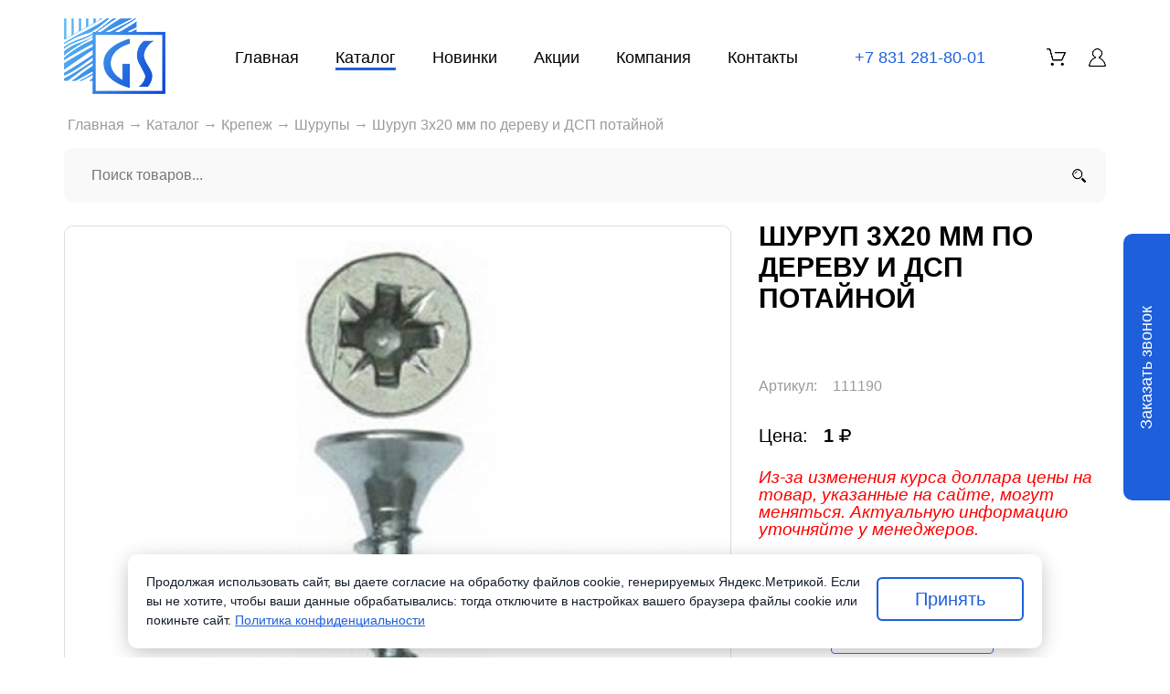

--- FILE ---
content_type: text/html; charset=UTF-8
request_url: https://nn-furnitura.ru/catalog/krepezh/shurupy/shurup_3x20_mm_po_derevu_i_dsp_potajnoj.html
body_size: 5574
content:
<!DOCTYPE html PUBLIC "-//W3C//DTD XHTML 1.0 Strict//EN"
    "http://www.w3.org/TR/xhtml1/DTD/xhtml1-strict.dtd">
<html>
<head>
<title>Шуруп 3х20 мм по дереву и ДСП потайной - Группа Север</title>
<meta name="description" content=""/>
<meta name="keywords"    content=""/>
<meta http-equiv="Content-Type" content="text/html; charset=utf-8"/>
<base href="https://nn-furnitura.ru"/>
<link rel="shortcut icon" href="/favicon.ico" type="image/x-icon"/>
<link rel="stylesheet" href="/assets/sever/css/jquery.fancybox.css" type="text/css"/>
<link rel="stylesheet" href="/assets/sever/css/style-21.css" type="text/css"/>
<script type="text/javascript" src="/assets/sever/calc/ldsp/js/jquery.min.2.2.4.js"></script>
<script src="/assets/sever/js/jquery-migrate.min.js" type="text/javascript"></script>
<script src="/assets/sever/js/jquery.fancybox.js" type="text/javascript"></script>
<script src="/assets/sever/js/jquery.flexslider.js" type="text/javascript"></script>
<script type="text/javascript" src="/assets/sever/calc/ldsp/js/bootstrap.min.js"></script>
<script type="text/javascript" src="/assets/sever/calc/ldsp/js/jquery.maskedinput.js"></script>
<script src="/assets/sever/js/custom-script.js" type="text/javascript"></script>
<link rel="stylesheet" href="/assets/components/minishop2/css/web/default.css" type="text/css" />
<script type="text/javascript">
miniShop2 = {};
miniShop2Config = {
	cssUrl: "/assets/components/minishop2/css/web/"
	,jsUrl: "/assets/components/minishop2/js/web/"
	,imagesUrl: "/assets/components/minishop2/images/web/"
	,actionUrl: "/assets/components/minishop2/action.php"
	,ctx: "web"
	,close_all_message: "закрыть все"
	,price_format: [2, ".", " "]
	,price_format_no_zeros: 1
	,weight_format: [3, ".", " "]
	,weight_format_no_zeros: 1
	,callbacksObjectTemplate: function() {
		return {
			before: function() {/*return false to prevent send data*/}
			,response: {success: function(response) {},error: function(response) {}}
			,ajax: {done: function(xhr) {},fail: function(xhr) {},always: function(xhr) {}}
		};
	}
};
miniShop2.Callbacks = miniShop2Config.Callbacks = {
	Cart: {
		add: miniShop2Config.callbacksObjectTemplate()
		,remove: miniShop2Config.callbacksObjectTemplate()
		,change: miniShop2Config.callbacksObjectTemplate()
		,clean: miniShop2Config.callbacksObjectTemplate()
	}
	,Order: {
		add: miniShop2Config.callbacksObjectTemplate()
		,getcost: miniShop2Config.callbacksObjectTemplate()
		,clean: miniShop2Config.callbacksObjectTemplate()
		,submit: miniShop2Config.callbacksObjectTemplate()
		,getRequired: miniShop2Config.callbacksObjectTemplate()
	}
};
</script>
<link rel="stylesheet" href="/assets/components/msop2/css/web/default.css" type="text/css" />
<script type="text/javascript">
	msop2 = {};
	msop2Config = {
		jsUrl: "/assets/components/msop2/js/web/"
		,webconnector: "/assets/components/msop2/web-connector.php"
		,ctx: "web"
	};

</script>
<link rel="stylesheet" href="/assets/components/office/css/main/default.css" type="text/css" />
<script type="text/javascript">OfficeConfig={"cssUrl":"\/assets\/components\/office\/css\/","jsUrl":"\/assets\/components\/office\/js\/","actionUrl":"\/assets\/components\/office\/action.php","close_all_message":"\u0437\u0430\u043a\u0440\u044b\u0442\u044c \u0432\u0441\u0435","pageId":802,"csrf":"305c63c3784183178068b23b0778ef68"};</script>
<link rel="stylesheet" href="/assets/components/ajaxform/css/default.css" type="text/css" />
</head>
<body>
<div class="wrapper" id="wrapper">
 <div class="header">
   <a href="/" class="logo" title="Перейти на главную страницу"></a>
  <ul class="main-menu" id="main-menu"><li  class="first"><a href="/" class="link-menu ">Главная</a></li><li  class="active"><a href="catalog/" class="link-menu ">Каталог</a></li><li ><a href="novinki/" class="link-menu ">Новинки</a></li><li ><a href="akcii.html" class="link-menu ">Акции</a></li><li ><a href="kompaniya/" class="link-menu nothref">Компания</a><ul class="main-menu" id="main-menu"><li  class="first"><a href="kompaniya/o_kompanii.html" class="link-menu ">О компании</a></li><li ><a href="kompaniya/sertifikatyi.html" class="link-menu ">Сертификаты</a></li><li ><a href="kompaniya/novosti/" class="link-menu ">Новости</a></li><li  class="last"><a href="kompaniya/vakansii.html" class="link-menu ">Вакансии</a></li></ul></li><li  class="last"><a href="contacts.html" class="link-menu ">Контакты</a></li></ul>
  <a href="tel:+78312818001" class="link-phone">+7 831 281-80-01</a>
  <div id="msMiniCart" >
	<span>
	<div class="not_empty2"><a href="/cart.html" title="Оформить заказ" class="cartorder"><strong class="ms2_total_count">0</strong></a></div></span>
</div>
  <a href="#" class="link-lk btn-callback" data-toggle="modal" data-target=".bs-login-modal-sm"></a>
 </div>
<div id="crumbs"><ol class="breadcrumb"><li class="breadcrumb-item"><a href="/">Главная</a></li>&rarr;<li class="breadcrumb-item"><a href="catalog/">Каталог</a></li>&rarr;<li class="breadcrumb-item"><a href="catalog/krepezh/">Крепеж</a></li>&rarr;<li class="breadcrumb-item"><a href="catalog/krepezh/shurupy/">Шурупы</a></li>&rarr;<li class="breadcrumb-item active">Шуруп 3х20 мм по дереву и ДСП потайной</li></ol></div>
<div id="search2"><form action="system/poisk.html" method="get"><input type="text" name="query" value="" placeholder="Поиск товаров..."/><button type="submit"></button></form></div>
<div id="msProduct" class="row">
	<div class="span5 col-md-5 msGallery">
		<div id="msGallery">
	<a rel="fancybox" href="/assets/images/products/802/shurup_3x20_po_derevu_i_dsp_potainoi.jpg"  class="fancybox2" target="_blank" >
		<img src="/assets/images/products/802/728x580/shurup_3x20_po_derevu_i_dsp_potainoi.jpg" width="728" height="580" alt="" title="" id="mainImage" />
	</a>
	<div class="row">
		<div class="span2 col-md-2">
	<a href="/assets/images/products/802/728x580/shurup_3x20_po_derevu_i_dsp_potainoi.jpg" class="thumbnail" data-image="/assets/images/products/802/shurup_3x20_po_derevu_i_dsp_potainoi.jpg">
		<img src="/assets/images/products/802/263x185/shurup_3x20_po_derevu_i_dsp_potainoi.jpg" alt="" title="shurup_3x20_po_derevu_i_dsp_potainoi.jpg" width="263" height="185">
	</a>
</div>
	</div>
</div>
		
	</div>
	<div class="span7 col-md-7 r-product">
	<h1>Шуруп 3х20 мм по дереву и ДСП потайной</h1>
		<form class="form-horizontal ms2_form" method="post">
			<input type="hidden" name="id" value="802" />
			<div class="form-group article">
				<label class="col-sm-2 control-label">Артикул:</label>
				<div class="col-sm-3">
					<label class="checkbox">
						<span class="msop2 product_article-802 gray">111190</span>
					</label>
				</div>
			</div>
			<div class="form-group f-price">
				<label class="col-sm-2 control-label">Цена:</label>
				<div class="col-sm-3">
					<label class="checkbox">
						<span class="msop2 product-802 f-bold">1</span> <i class="rub-s"></i>
						
					</label>
				</div>
			</div>
           <div class="war-p">Из-за изменения курса доллара цены на товар, указанные на сайте, могут меняться. Актуальную информацию уточняйте у менеджеров.</div>
			<div class="form-group form-inline f-count">
				<label class="col-sm-2 control-label" for="product_price">Количество:</label>
				<div class="col-sm-3">
					<input type="number" name="count" id="product_price" class="input-sm form-control" value="1" />
					шт.
				</div>
			</div>


			<div class="form-group">
	<label class="col-sm-2 control-label">Цвета:</label>
	<div class="col-sm-3">
		<select name="options[color]" class="form-control"><option value="оцинкованный" >оцинкованный</option></select>
	</div>
</div>
			<div class="form-group">
	<label class="col-sm-2 control-label">Размеры:</label>
	<div class="col-sm-3">
		<select name="options[size]" class="form-control"><option value="3x20" >3x20</option></select>
	</div>
</div>
			
			
			<div class="form-group">
					<button type="submit" class="btn btn-default addtocart" name="ms2_action" value="cart/add">В корзину</button>
			</div>
		</form>
	</div>
</div>
<div class="clear"></div>
<div id="contentcat">
<div class="tabs">
 <a href="catalog/krepezh/shurupy/shurup_3x20_mm_po_derevu_i_dsp_potajnoj.html#nav-description" class="nav-link active">Описание</a>
 <a href="catalog/krepezh/shurupy/shurup_3x20_mm_po_derevu_i_dsp_potajnoj.html#nav-relative-products" class="nav-link">Сопутствующие товары</a>
 <a href="catalog/krepezh/shurupy/shurup_3x20_mm_po_derevu_i_dsp_potajnoj.html#nav-similar-products" class="nav-link">Похожие товары</a>
 <a href="catalog/krepezh/shurupy/shurup_3x20_mm_po_derevu_i_dsp_potajnoj.html#nav-video" class="nav-link">Видео</a>
</div>
</div>
<div class="clear"></div>




<div id="nav-description">
<p>Кол-во в упаковке: 100 шт.</p>
</div>









<div class="clear"></div>
<div class="content">

</div>
<footer>
<div class="f-menu">
<div class="f-33">
 <span>Группа Север</span>
 <ul>
 <li><a href="/kompaniya/o_kompanii.html" class="fmenu-link">О нас</a></li>
 <li><a href="/kompaniya/sertifikatyi.html" class="fmenu-link">Сертификаты</a></li>
 <li><a href="/kompaniya/vakansii.html" class="fmenu-link">Вакансии</a></li>
 <li><a href="/contacts.html" class="fmenu-link">Контакты</a></li>
 <li><a href="/pomogite_stat_luchshe.html" class="fmenu-link">Помогите стать лучше</a></li>
 <li><a href="/korporativnyim_klientam.html" class="fmenu-link">Корпоративным клиентам</a></li>
 </ul>
</div>
<div class="f-33">
 <span>Интернет-магазин</span>
 <ul>
 <li><a href="/catalog/" class="fmenu-link">Каталог</a></li>
 <li><a href="#" class="fmenu-link">Оплата</a></li>
 <li><a href="/kak_kupit.html" class="fmenu-link">Как оформить заказ</a></li>
 <li><a href="/dostavka.html" class="fmenu-link">Доставка и возврат</a></li>
 <li><a href="/voprosyi_i_otvetyi/" class="fmenu-link">Вопросы и ответы</a></li>
 <li><a href="#" class="fmenu-link" data-toggle="modal" data-target=".bs-login-modal-sm">Личный кабинет</a></li>
 <li><a href="/cart.html" class="fmenu-link">Корзина</a></li>
 </ul>
</div>
<div class="f-33">
 <span>Услуги</span>
 <ul>
 </ul>
</div>
</div>
<div class="social">
 <a href="https://vk.com/gs_mebel" target="_blank" class="link-vk"></a>
 <a href="https://s-graf.ru" target="_blank" class="developer">Разработка и продвижение сайта - СеоГрафика</a>
</div>
</footer>
<div id="bs-login-modal-sm" class="modal fade bs-login-modal-sm" tabindex="-1" role="dialog" aria-labelledby="mySmallModalLabel" aria-hidden="true" data-backdrop="static" style="display: none;">
  <div class="modal-dialog2 modal-sm">
    <div class="modal-content">
	  <div class="modal-header">
          <button type="button" class="close" data-dismiss="modal" aria-hidden="true"></button>
        </div>
       <div id="loginoff">
	    <div class="row" id="office-auth-form">
	<div class="col-md-6 office-auth-register-wrapper">
	   <div class="login-form">
		<h4>Вход в личный кабинет</h4>
		<form method="post" class="form-horizontal" id="office-auth-login">
			<div class="form-group">
				<div class="col-md-8">
					<input type="text" name="username" placeholder="E-mail или логин" class="form-control" id="office-auth-login-username" value="" />
					<p class="help-block"><small></small></p>
				</div>
				<div class="col-md-8">
					<input type="password" name="password" placeholder="Пароль" class="form-control" id="office-login-form-password" value="" />
					<p class="help-block"><small>Если вы не помните свой пароль - просто оставьте это поле пустым и вы получите новый, вместе со ссылкой на активацию.</small></p>
				</div>

				<input type="hidden" name="action" value="auth/formLogin" />
				<input type="hidden" name="return" value="" />
				<div class="col-sm-8">
					<button type="submit" class="btn btn-primary btn-login">Войти</button>
				</div>
			</div>
			<a href="#" class="link-reg">Зарегистрироваться</a>
		</form>
		
	</div>

   	 <div class="register-form">
	  <h4>Регистрация</h4>
		<form method="post" class="form-horizontal" id="office-auth-register">
			<div class="form-group">
				<div class="col-md-8">
					<input type="email" name="email" placeholder="E-mail*" class="form-control" id="office-auth-register-email" value="" />
					<p class="help-block"><small></small></p>
				</div>
				<div class="col-md-8">
					<input type="password" name="password" placeholder="Пароль" class="form-control" id="office-register-form-password" value="" />
					<p class="help-block"><small></small></p>
				</div>
				<div class="col-md-8">
					<input type="text" name="fullname" placeholder="Имя" class="form-control" id="office-register-form-fullname" value="" />
					<p class="help-block"><small></small></p>
				</div>

               <label for="office-auth-register-fullname" class="col-md-3 control-label"></label>
				<div class="col-md-8">
					<p class="help-block-policy"><small>Нажимая на кнопку "Зарегистрироваться" Вы даете <a href="/docs/soglasie.pdf" target="_blank">Согласие на обработку персональных данных</a> в соответствии с установленной формой.</small></p>
				</div>

				<input type="hidden" name="action" value="auth/formRegister" />
				<div class="col-sm-8">
					<button type="submit" class="btn btn-primary btn-login">Зарегистрироваться</button>
				</div>
			</div>
		</form>

	 </div>
	</div>
</div>
	  </div>
	  </div>
  </div>
</div>
</div>
<a href="#" class="link-callback" data-toggle="modal" data-target=".bs-callback2-modal-sm"><span>Заказать звонок</span></a>
<div id="bs-callback2-modal-sm" class="modal fade bs-callback2-modal-sm" tabindex="-1" role="dialog" aria-labelledby="mySmallModalLabel" aria-hidden="true" data-backdrop="static" style="display: none;">
  <div class="modal-dialog2 modal-sm">
    <div class="modal-content">
	  <div class="modal-header">
          <button type="button" class="close" data-dismiss="modal" aria-hidden="true"></button>
        </div>
 <div id="loginoff">
  <h4 class="modal-title" id="myModalLabel">Заказать обратный звонок</h4>
<form action="" method="post" class="ajax_form af_callback" id="ajax_form" onsubmit="ym(11653159,'reachGoal','callback'); return true;">
    <div class="form-group">
        <div class="controls11">
            <input type="text" id="name11" name="name11" value="" placeholder="Ваше Имя" class="form-control"/>
            <span class="error_name11"></span>
        </div>
    </div>

	 <div class="form-group">
        <div class="controls11">
            <input type="text" id="phone11" name="phone11" value="" placeholder="+7 (xxx) xxx-xxxx" class="form-control mask"/>
            <span class="error_phone11"></span>
        </div>
    </div>

   <div class="form-group">
        <div class="controls11">
            <input type="text" id="time11" name="time11" value="" placeholder="Удобное время для звока" class="form-control"/>
            <span class="error_time11"></span>
        </div>
    </div>



   <div class="form-group">
     <div class="controls11">
	 <div class="f-row-p">
	 <input type="hidden" name="policy11[]" value="">
      <input class="c-policy" type="checkbox" value="Согласен(а) на обработку персональных данных" name="policy11[]"><label for="policy11">Даю свое <a href="/docs/soglasie.pdf" target="_blank">Согласие на обработку персональных данных</a> в соответствии с установленной формой<span class="zvezda">*</span></label> 
	    <span class="error_policy11"></span>
   </div>
   </div>
   </div>

   <div class="input-order"></div>


    <div class="form-group">
        <div class="controls11">
            <button type="submit" class="btn btn-order wc220">Отправить</button>
        </div>
    </div>

    
    

	<input type="hidden" name="af_action" value="6c2328ac5333f2107a3ecf17f4bbbeed" />
</form>
</div>
  </div>
  </div>
</div>
<div id="cookieBanner">
<div class="cookieBanner-container">
<div class="cookieBanner-content">
<p>Продолжая использовать сайт, вы даете согласие на обработку файлов cookie, генерируемых Яндекс.Метрикой. Если вы не хотите, чтобы ваши данные обрабатывались: тогда отключите в настройках вашего браузера файлы cookie или покиньте сайт. <a href="/docs/Personal_Data_Policy.pdf" target="_blank">Политика конфиденциальности</a>
</p>
</div>
<div class="cookieBanner-accept">
<button id="acceptCookies">Принять</button>
</div>
</div>
</div>
<script>
document.addEventListener("DOMContentLoaded", function () {
 if (!localStorage.getItem("cookiesAccepted")) {
     document.getElementById("cookieBanner").style.display = "block";
    }
  document.getElementById("acceptCookies").addEventListener("click", function () {
  localStorage.setItem("cookiesAccepted", true);
  document.getElementById("cookieBanner").style.display = "none";
  });
  });
</script>
<!-- Yandex.Metrika counter -->
<script type="text/javascript" >
   (function(m,e,t,r,i,k,a){m[i]=m[i]||function(){(m[i].a=m[i].a||[]).push(arguments)};
   m[i].l=1*new Date();k=e.createElement(t),a=e.getElementsByTagName(t)[0],k.async=1,k.src=r,a.parentNode.insertBefore(k,a)})
   (window, document, "script", "https://mc.yandex.ru/metrika/tag.js", "ym");

   ym(11653159, "init", {
        clickmap:true,
        trackLinks:true,
        accurateTrackBounce:true,
        ecommerce:"dataLayer"
   });
</script>
<noscript><div><img src="https://mc.yandex.ru/watch/11653159" style="position:absolute; left:-9999px;" alt="" /></div></noscript>
<!-- /Yandex.Metrika counter -->
<script type="text/javascript">
	if(typeof jQuery == "undefined") {
		document.write("<script src=\"/assets/components/minishop2/js/web/lib/jquery.min.js\" type=\"text/javascript\"><\/script>");
	}
</script>

<script type="text/javascript" src="/assets/components/minishop2/js/web/default.js"></script>
<script type="text/javascript" src="/assets/components/msop2/js/web/default.js"></script>
<script type="text/javascript" src="/assets/components/office/js/main/default.js"></script>
<script type="text/javascript" src="/assets/components/office/js/auth/default.js"></script>
<script type="text/javascript" src="/assets/components/ajaxform/js/default.js"></script>
<script type="text/javascript">AjaxForm.initialize({"assetsUrl":"\/assets\/components\/ajaxform\/","actionUrl":"\/assets\/components\/ajaxform\/action.php","closeMessage":"\u0437\u0430\u043a\u0440\u044b\u0442\u044c \u0432\u0441\u0435","formSelector":"form.ajax_form","pageId":802});</script>
</body>
</html

--- FILE ---
content_type: text/css
request_url: https://nn-furnitura.ru/assets/sever/css/style-21.css
body_size: 10338
content:
@charset "utf-8";
html, body, div, span, applet, object, iframe,h1, h2, h3, h4, h5, h6, p, blockquote, pre,a, abbr, acronym, address, big, cite, code,del, dfn, em, font, img, ins, kbd, q, s, samp,small, strike, strong, sub, sup, tt, var,b, u, i, center,dl, dt, dd, ol, ul, li,fieldset, form, label, legend,table, caption, tbody, tfoot, thead, tr, th, td {margin: 0;padding: 0;border: 0;outline: 0;font-size: 100%;
vertical-align:baseline;background:transparent;}
:active, :hover, :focus {outline: 0;outline-offset: 0;}
body {font-family: Arial, Helvetica, sans-serif;color:#010101;}
a {cursor:pointer;-moz-transition: all 0.15s ease-in-out;-o-transition: all 0.15s ease-in-out;-webkit-transition: all 0.15s ease-in-out;transition: all 0.15s ease-in-out;}
h1 {font-size:44px;font-weight:bold;color:#000;text-align:left;margin-bottom:45px;}
h3 {font-size:28px;font-weight:normal;color:#000;text-align:left;margin:20px 0;}
h4 {font-size:18px;font-weight:bold;color:#000;text-align:left;margin:36px 0;}
.main h1 {font-size:24px;}
.wrapper {position:relative;min-width:1140px;max-width:1140px;margin:0 auto;overflow: hidden;}
.header {position: relative;width: 100%;height:83px;margin: 20px auto 25px;}
.logo {display: block;position: relative;width: 111px;height: 83px;background: url(../images/logo-ns.png) no-repeat;float: left;margin-right:56px;overflow: hidden;}


html > body .main-menu ul li {float: none;}
* html .main-menu ul li {clear: both;}
.main-menu {display:block;position:relative;width:674px;margin-top:33px;float:left;}
ul.main-menu, ul.main-menu ul {list-style:none;}
ul.main-menu li {display: inline;padding: 0 20px;-moz-transition: all 0.3s ease-in-out;-o-transition: all 0.3s ease-in-out;-webkit-transition: all 0.3s ease-in-out;transition: all 0.3s ease-in-out;}
.link-menu {color:#010101;font-size:18px;font-weight: 500;text-decoration:none;}
a.link-menu {display: inline-block;position:relative;}
a.link-menu:after {display: block;content: "";background-color:#1e60db;height: 3px;width: 0%;left: 50%;position: absolute;-webkit-transition: width .3s ease-in-out;-moz--transition: width .3s ease-in-out;
transition: width .3s ease-in-out;-webkit-transform: translateX(-50%);-moz-transform: translateX(-50%);transform: translateX(-50%);}
a.link-menu:hover {color:#1e60db;}
a.link-menu:hover:after,a.link-menu:focus:after, .active ul li a.link-menu:hover:after, .active ul li a.link-menu:focus:after {width: 100%;color:#1e60db;}
.active a.link-menu:after, .active ul li.active a.link-menu:after {width: 100%;}
.active ul li a.link-menu:after, .active a.link-menu.nothref:after, a.link-menu.nothref:focus:after,.active ul li a.link-menu.nothref:hover:after {width:0%;}

.main-menu ul {position: absolute;width: 200px;padding:20px 0;top:-14px;left:52%;display: none;background-color:#f9f9f9;border:none;z-index:1050;-moz-transition: all 0.3s ease-in-out;-o-transition: all 0.3s ease-in-out;-webkit-transition: all 0.3s ease-in-out;transition: all 0.3s ease-in-out;-moz-border-radius: 10px;-webkit-border-radius: 10px;-khtml-border-radius: 10px;border-radius: 10px;}
.main-menu li:hover ul {display: block;}
ul.main-menu ul li {display:block;}
ul.main-menu ul a.link-menu  {margin:10px 0;}

.red {color:#d60101;}



.link-phone {display:block;position:relative;margin:33px 24px 0;color:#1e60db;font-size:18px;font-weight: 500;text-decoration:none;float:left;}

#msMiniCart {position:relative;float:left;}
.cartorder {display:block;position:relative;width:21px;height:19px;background: url(../images/cart-icon.png) no-repeat;margin:33px 0 0 43px;}
.not_empty2 .ms2_total_count {display:none;position:absolute;width:22px;height:22px;border-radius: 50%;background-color:#d60101;color:#fff;font-size:9px;font-weight:500;text-align:center;line-height: 22px;top:-19px;right:-19px;}
 .full .ms2_total_count {display:block;}


.link-lk {display:block;position:relative;width:19px;height:20px;background: url(../images/lk.png) no-repeat;margin-top:33px;float:right;}


.main-img {position:relative;width:1140px;height:377px;background: url(../images/main-img22.jpg) no-repeat;overflow:hidden;-moz-border-radius: 10px;
    -webkit-border-radius: 10px;
    -khtml-border-radius: 10px;
    border-radius: 10px;}

.btn-catalog {display:block;position:relative;width:184px;height:73px;line-height:73px;background-color:#f9f9f9;color:#010101;font-size:20px;font-weight:bold;text-decoration:none;float:left;margin:162px 0 0 58px;-moz-border-radius: 10px;-webkit-border-radius: 10px;-khtml-border-radius: 10px;border-radius: 10px;}
.catalog-ico {display:block;position:relative;width:37px;height:37px;background:url(../images/catalog-icon.png) 0 0 no-repeat;float:left;margin:18px 10px 18px 20px;}




#search {position:relative;overflow:hidden;margin-top:162px;}
#search input {position:relative;border: none;height: 73px;line-height: 73px;width: 379px;font-size: 18px;background: #f9f9f9;color: #808081;padding: 0 123px 0 30px;float: left;margin: 0 0 0 46px;-moz-border-radius: 10px;-webkit-border-radius: 10px;-khtml-border-radius: 10px;border-radius: 10px;}
#search button[type="submit"] {position: relative;width: 78px;height: 55px;background: #3f71b1 url(../images/search-icon.png) 50% 50% no-repeat;margin: 9px 0 9px -87px;cursor: pointer;border: none;-moz-border-radius: 10px;-webkit-border-radius: 10px;-khtml-border-radius: 10px;border-radius: 10px;}
#search2 {position:relative;overflow:hidden;}
#search2 input {position:relative;border: none;height: 60px;line-height: 60px;width: 1050px;font-size: 16px;background: #f9f9f9;color: #808081;padding:0 60px 0 30px;float: left;margin: 0;-moz-border-radius: 10px;-webkit-border-radius: 10px;-khtml-border-radius: 10px;border-radius: 10px;}
#search2 button[type="submit"] {position: absolute;width: 60px;height: 60px;background: url(../images/search-icon2.png) 50% 50% no-repeat;margin: 0;cursor: pointer;border: none;top:0;right:0;}


.main-cat-w {position:relative;margin:80px 0 90px;margin-left:-12px;margin-right:-12px;overflow:hidden;}
.main-cat {position:relative;width:267px;height:277px;margin-left:12px;margin-right:12px;font-size:14px;font-weight:500;color:#4f4f4f;float:left;-moz-border-radius: 10px;-webkit-border-radius: 10px;-khtml-border-radius: 10px;border-radius: 10px;overflow:hidden;}
.title-cat {display:block;height:48px;font-size:24px;font-weight:bold;color:#010101;text-decoration:none;padding:42px 24px 22px;}
.main-cat p {padding:0 24px;}
.main-cat p a {color:#4f4f4f;text-decoration:none;}
.title-cat:hover {color:#1e60db;}
.main-cat p a:hover {color:#1e60db;text-decoration:underline;}

.main-cat:nth-child(1) {background: #eee url(../images/cat-decor-paneli.jpg) 0 100% no-repeat;}
.main-cat:nth-child(2) {background: #eee url(../images/cat-plity.jpg) 0 100% no-repeat;}
.main-cat:nth-child(3) {background: #eee url(../images/cat-stoleshnicy.jpg) 0 100% no-repeat;}
.main-cat:nth-child(4) {background: #eee url(../images/cat-mfurnitura.jpg) 0 100% no-repeat;}


:focus::-webkit-input-placeholder {color: transparent;}
:focus::-moz-placeholder {color: transparent;}
:focus:-moz-placeholder {color: transparent;}
:focus:-ms-input-placeholder {color: transparent;}

.lider {position:relative;margin:59px 0 48px;overflow:hidden;}
.title-lider {display:block;position:relative;color:#010101;font-size:31px;font-weight:bold;margin-bottom:55px;}
.main-lider {position: relative;margin-left: -12px;margin-right: -12px;overflow: hidden;}



.calc {position:relative;width:1140px;height:335px;background:url(../images/bg-calc.jpg) 0 0 no-repeat;margin-bottom:78px;overflow:hidden;}
.rect-gray {position:relative;width:420px;height:226px;background-color:#eee;-moz-border-radius: 10px;-webkit-border-radius: 10px;-khtml-border-radius: 10px;border-radius: 10px;overflow:hidden;margin:50px 0 0 124px;}
.calc span {display:block;position:relative;width:262px;color:#010101;font-size:36px;font-weight:bold;margin:34px 0 28px 40px;}
.btn-calc {display:block;position:relative;width:145px;height:52px;background:#fdfdfe url(../images/more-icon.png) 88% 50% no-repeat;font-size:16px;font-weight:bold;color:#4f4f4f;text-decoration:none;text-align:left;-moz-border-radius: 10px;-webkit-border-radius: 10px;-khtml-border-radius: 10px;border-radius: 10px;line-height:52px;margin-left:40px;padding-left:23px;-moz-transition: all 0.3s ease-in-out;-o-transition: all 0.3s ease-in-out;-webkit-transition: all 0.3s ease-in-out;transition: all 0.3s ease-in-out;}
.btn-calc:hover {color:#fff;background:#1e60db url(../images/more-icon-white.png) 88% 50% no-repeat;}

.rect-gray-slide {position:absolute;width:392px;height:225px;top:54px;left:166px;background-color:#eee;-moz-border-radius: 10px;-webkit-border-radius: 10px;-khtml-border-radius: 10px;border-radius: 10px;overflow:hidden;}
.rect-gray-slide span {display:block;position:relative;color:#010101;font-size:36px;font-weight:bold;text-decoration:none;margin:30px 0 16px 36px;}
.rect-gray-slide p {color:#4f4f4f;font-size:18px;text-decoration:none;padding-left:36px;margin-bottom:21px;}
.sbox {text-decoration:none;}
.rect-gray-slide .btn-calc {margin-left:36px;}

.r-content .rect-gray-slide {width:256px;height:150px;top:36px;left:128px;}
.r-content .rect-gray-slide span {font-size:30px;margin:16px 0 9px 20px;}
.r-content .rect-gray-slide p {font-size:14px;padding-left:20px;padding-right:20px;margin-bottom:15px;}
.r-content .rect-gray-slide .btn-calc {width: 93px;height: 34px;margin-left:20px;font-size: 11px;line-height: 34px;padding-left: 15px;background: #fdfdfe url(../images/more-icon-small.png) 88% 55% no-repeat;}
.r-content .rect-gray-slide .btn-calc:hover {background: #1e60db url(../images/more-icon-white-small.png) 88% 55% no-repeat;}


.menu-catalog {position:relative;margin:0 -25px 90px -25px;overflow:hidden;}
.menu-catalog ul {list-style:none;}
.menu-catalog ul li {margin:12px 0;}
.f-44 {position:relative;width:247.5px;margin:0 25px;float:left;overflow:hidden;}
.main-link {display:block;position:relative;height:56px;font-size:24px;font-weight:bold;color:#000;text-decoration:none;margin-bottom:52px;}
.link-catalog {font-size:18px;color:#2d2c2c;text-decoration:none;}
.main-link:hover, .link-catalog:hover {color: #1e60db;} 

.leftmenu {position:relative;width:263px;float:left;}
.r-content {position:relative;width:849px;overflow:hidden;margin-left:28px;margin-top:28px;float:left;}




#leftmenu, .l-filter {position:relative;width:263px;;min-height:500px;height:auto !important;height:100%;margin:28px 0;float:left;z-index: 1025;}
#leftmenu span {display:block;color:#436fae;font-size:18px;font-weight:bold;margin-top:8px;}
html > body .leftmenu ul li {float: none;}
* html .leftmenu ul li {clear: both;}
#leftmenu ul {list-style:none;}
.leftmenu a {display: block;width:242px;color: #000;font-size:18px;text-decoration:none;background-color:#f9f9f9;border-bottom:#e3e3e3 1px solid;padding:18px 8px 18px 13px;}
.leftmenu a.first {-moz-border-radius: 10px 10px 0 0;-webkit-border-radius: 10px 10px 0 0;-khtml-border-radius: 10px 10px 0 0;border-radius: 10px 10px 0 0;}
.leftmenu a.last {-moz-border-radius: 0 0 10px 10px;-webkit-border-radius: 0 0 10px 10px;-khtml-border-radius: 0 0 10px 10px;border-radius: 0 0 10px 10px;}
.leftmenu ul {position: absolute;display: none;border:none;}
.leftmenu a:hover,.leftmenu a.active {color:#fff;background-color:#1e60db;}
.leftmenu  li:hover ul, .leftmenu  li:hover ul li:hover ul, .leftmenu  li.ie6 ul, .leftmenu  li.ie6 ul li.ie6 ul {display: block;}
.leftmenu li ul li ul, .leftmenu li ul, .leftmenu li.ie6 ul li ul {top: -1px;left: 263px;display: none;}


.content {position:relative;color:#000;margin-bottom:65px;overflow:hidden;}
.content p {font-size:18px;line-height:1.5;margin:25px 0;}
.content ul {list-style:disc inside;padding:0 10px;}
.content li {padding:5px 0;}
.content a {color: #1e60db;text-decoration:underline;}
.content a:hover {text-decoration:none;}

.img-company {position:relative;margin-top:35px;overflow:hidden;}
.company-content {position:relative;width:450px;padding-right:40px;float:left;overflow:hidden;}
.img-company-main {float:right;}
.img-company img {display:block;width:100%;height:auto;margin:45px auto 55px;}
.content p.title-img {font-size:26px;color:#000;}


#row-news {position:relative;font-size: 18px;line-height: 1.5;margin-bottom:40px;overflow:hidden;}
#newsdate {font-size:15px;}


#map1, #map2 {position: relative;width:50%;float: left;overflow:hidden;}
.content #map1 p, .content #map2 p {line-height:1;}
.content p.title-c {font-size:26px;margin:0 0 38px;}

#feedback {position:relative;margin-top:36px;overflow:hidden;}
#feedback h3 {font-weight:bold;margin:20px 0 45px;}
.f-row, .f-row2 {width: 458px;margin-bottom: 30px;}
.i-text {width: 434px;height: 50px;padding:0 12px;border: 1px solid #e0e0e0;background-color:#f9f9f9;-moz-border-radius: 5px;-webkit-border-radius: 5px;-khtml-border-radius: 5px;border-radius: 5px;font-size:15px;}
.i-text.t3 {height:26px;padding:12px;}
.f-row label {font-size: 18px;font-weight:bold;color: #000;padding-bottom: 13px;display: block;}
input[type=checkbox].c-policy {display: block;float: left;margin-right: 10px;}
.link-policy {color: #1e60db;font-size: 18px;text-decoration: underline;}
a.link-policy:hover {text-decoration: none;}



.row.ms2_product, .row.ms2_cat {width: 263px;border: 2px solid #eee;-moz-border-radius: 10px;-webkit-border-radius: 10px;-khtml-border-radius: 10px;border-radius: 10px;float: left;margin: 12px;padding: 0;}


.span2.col-md-2 {position: relative;width: 100%;max-width: 100%;text-align: center!important;}
.ms2_product img {vertical-align: middle;border-style: none;width: 100%;height:185px;-moz-border-radius: 10px 10px 0 0;-webkit-border-radius: 10px 10px 0 0;-khtml-border-radius: 10px 10px 0 0;border-radius: 10px 10px 0 0;}
.product-link {display:block;position:relative;height:63px;color:#000;font-size:18px;text-decoration: none;margin:17px 0 4px 0;overflow: hidden;}
.product-link:hover {color: #1e60db;}
.desc-product {position:relative;height:56px;margin-bottom:12px;overflow:hidden;}
.desc-product small {color:#5f5e5e;font-size:11px;}

.ms2_product .price {color:#000;font-size:25px;font-weight:bold;}

.ms2_product .btn-default, .btn-default  {display:block;position:relative;width:143px;height:38px;background-color:#2e70d4;color: #fff;font-size:16px;font-weight:bold;-moz-border-radius: 10px;-webkit-border-radius: 10px;-khtml-border-radius: 10px;border-radius: 10px;text-align:center;border:none;cursor:pointer;margin:27px auto 20px;-moz-transition: all 0.3s ease-in-out;-o-transition: all 0.3s ease-in-out;-webkit-transition: all 0.3s ease-in-out;transition: all 0.3s ease-in-out;}
.span10 {padding-left:15px;padding-right:15px;}
.btn-default {width:212px;height:50px;font-size:20px;margin:0 0 20px;}
.ms2_product .btn-default:hover, .btn-default:hover {background-color:#2562be;}


h4.filter_title {font-size: 22px;font-weight:normal;margin: 12px 0;}
sup, sub {position: relative;font-size: 75%;line-height: 0;vertical-align: baseline;top: -.5em;}
.l-filter {color:#000;overflow:hidden;}
.l-filter label {display:block;font-size:16px;margin:8px 0;}
.l-filter fieldset {margin-bottom:3px;}
.l-filter label.filter-new, .l-filter label.filter-popular, .l-filter label.filter-favorite {float:left;margin:0 10px 0 0;}
.c-filter {position:relative;margin-bottom:20px;}
.ui-slider-horizontal .ui-slider-handle {top: -.3em;margin-left: -0.01em;}
#mse2_filters .mse2_number_inputs label {display: inline-block;max-width: 100%;}
.mse2_number_inputs.row {display: -ms-flexbox;display: flex;-ms-flex-wrap: wrap;flex-wrap: wrap;margin-right: 0;margin-left: 0;}
.l-filter .col-md-6 {-ms-flex: 0 0 50%;flex: 0 0 50%;max-width: 50%;}
.align-items-center {-ms-flex-align: center!important;align-items: center!important;}
.d-flex {display: -ms-flexbox!important;display: flex!important;}
.ml-1, .mx-1 {margin-left: .3rem!important;margin-right: .3rem!important;}
.form-control {display: block;width: 100%;height:34px;padding: 0 5px;font-size: 1rem;font-weight: 400;line-height: 1.5;color: #000;background-color: #fff;
background-clip: padding-box;border: 1px solid #a3a3a3;border-radius: .25rem;transition: border-color .15s ease-in-out,box-shadow .15s ease-in-out;}
#mse2_filters .mse2_number_slider {margin-right: 14px;}
#mse2_selected a {color: #000;font-size: 15px;text-decoration: none;}
#mse2_selected_wrapper {-moz-border-radius: 10px;-webkit-border-radius: 10px;-khtml-border-radius: 10px;border-radius: 10px;}
#mse2_selected .mse2_selected_link:hover, #mse2_selected .mse2_selected_link:hover em {color:#2e70d4;}
.btn {display: inline-block;font-weight: 400;color: #000;text-align: center;vertical-align: middle;-webkit-user-select: none;-moz-user-select: none;-ms-user-select: none;user-select: none;
background-color: transparent;border: 1px solid transparent;padding: .375rem .75rem;font-size: 1rem;line-height: 1.5;border-radius: .25rem;transition: all .3s ease-in-out;}
.btn-light {color: #343a40;border-color: #343a40;}
.btn-light:hover {color: #fff;background-color: #2e70d4;border-color: #2e70d4;}
[type=button]:not(:disabled), [type=reset]:not(:disabled), [type=submit]:not(:disabled), button:not(:disabled) {cursor: pointer;}

h3.total_results {font-size: 20px;margin:12px 0;}

#photog {position:relative;overflow:hidden;margin:0 -15px;}
.gal-item-active2 {color: #312f2b;font-size: 12px;font-weight: bold;word-wrap: break-word;height: 580px;float: left;margin:0 15px 30px;overflow: hidden;}
.galleries img {border: #e0e0e0 solid 1px;width: 358px;height: 498px;margin: 0;-moz-border-radius: 10px;-webkit-border-radius: 10px;-khtml-border-radius: 10px;border-radius: 10px;}
#gal-desc2 {width: 358px;font-size: 15px;font-weight: normal;overflow: hidden;margin-top:20px;}
#pdesc {color: #000;font-size: 15px;font-weight: 500;text-transform: none;text-align: center;}

.content ul.galleries {padding:0;}


.newproducts {position:relative;margin:20px -12px;}
.newproducts .row.ms2_product {margin: 24px 12px;}
div.mse2_pagination, div.pagination, .newproducts ul.pagination {position: relative;width: 267px;margin: 8px 0 40px;text-align: right;overflow:hidden;float:right;}

.newproducts ul.pagination {margin: 8px 12px 40px 0;}

.new {position: absolute;width: 105px;height: 33px;background: url(../images/new-icon.png);margin-top: -284px;margin-left:146px;}
.discount {position: absolute;width: 119px;height: 32px;background: url(../images/discount-icon.png);margin-top: -284px;margin-left:131px;}
.popular {position: absolute;width: 119px;height: 32px;background: url(../images/popular-icon.png);margin-top: -284px;margin-left:131px;}

#mse2_mfilter .pagination {margin: 0;padding: 0;}
ul.pagination {list-style:none;}
ul.pagination li {width:35px;height:35px;line-height:35px;padding: 0px 0px;margin:0 3px;text-align: center;display: inline-block;border-radius: 50%;border:#2e70d4 solid 1px;-moz-transition: all 0.1s ease-in-out;-o-transition: all 0.1s ease-in-out;-webkit-transition: all 0.1s ease-in-out;transition: all 0.1s ease-in-out;}
.pagination a {display:inline-block;width:35px;height:35px;color:#000;font-size: 16px;text-decoration:none;}
ul.pagination li.active {width:29px;height:29px;border:#2e70d4 solid 4px;line-height:29px;}
ul.pagination li.active a {width:29px;height:29px;}
ul.pagination li.page-item-first, ul.pagination li.page-item-last {display:none;}
ul.pagination li:hover {background-color:#2e70d4;}
ul.pagination li:hover a {color:#fff;}
ul.pagination li.page-item-next, ul.pagination li.page-item-prev  {background-color:#2e70d4;color:#fff;}
ul.pagination li.page-item-next a {background: url(../images/page-next.png) 60% 50% no-repeat;}
ul.pagination li.page-item-prev a {background: url(../images/page-prev.png) 40% 50% no-repeat;}
ul.pagination li.page-item-prev.disabled, ul.pagination li.page-item-next.disabled  {display:none;background-color:#fff;}
ul.pagination li.page-item-prev.disabled a {background: url(../images/page-prev-d.png) 40% 50% no-repeat;}
ul.pagination li.page-item-next.disabled a {background: url(../images/page-next-d.png) 60% 50% no-repeat;}


#crumbs {position:relative;color:#9c9b9b;margin-bottom:16px;overflow:hidden;}
#crumbs li {display: inline-block;padding: 0px 4px;}
#crumbs a {color: #9c9b9b;font-size: 16px;text-decoration:none;}
#crumbs .breadcrumb-item.active {color: #9c9b9b;font-size: 16px;}
#crumbs a:hover {color: #1e60db;text-decoration:underline;}







.catalog-cat  {position:relative;margin:40px -12px;overflow:hidden;}
.catalog-products {position:relative;margin:0 -12px;overflow:hidden;}
.product-cat {width: 263px;height:430px;border: 2px solid #eee;-moz-border-radius: 10px;-webkit-border-radius: 10px;-khtml-border-radius: 10px;border-radius: 10px;float: left;margin: 12px;padding: 0;overflow:hidden;}
.link-cat {display:block;width:161px;height:38px;line-height:38px;text-decoration:none;background-color:#2e70d4;color: #fff;font-size:12px;font-weight:bold;-moz-border-radius: 10px;-webkit-border-radius: 10px;-khtml-border-radius: 10px;border-radius: 10px;text-align:center;border:none;cursor:pointer;margin:35px auto 20px;-moz-transition: all 0.3s ease-in-out;-o-transition: all 0.3s ease-in-out;-webkit-transition: all 0.3s ease-in-out;transition: all 0.3s ease-in-out;}
.link-cat:hover {background-color:#2562be;}
.product-cat p {display:block;height:85px;color:#555454;font-size:14px;padding:0 22px;}

.product-cat .title-cat {padding: 22px 24px;}
.product-cat img {width:263px;height:156px;-moz-border-radius: 10px 10px 0 0;-webkit-border-radius: 10px 10px 0 0;-khtml-border-radius: 10px 10px 0 0;border-radius: 10px 10px 0 0;}

img {vertical-align: middle;}


.rub {display: inline-block;width:15px;height:16px;background: url(../images/rub.png) 0 0 no-repeat;}
.rub-s {display: inline-block;width:13px;height:14px;background: url(../images/rub-s.png) 0 0 no-repeat;}
.rub-ss {display: inline-block;width:11px;height:12px;background: url(../images/rub-ss.png) 0 0 no-repeat;}
.rub-b {display: inline-block;width:16px;height:18px;background: url(../images/rub-b.png) 0 0 no-repeat;}
.r-rub {display: inline-block;width:13px;height:14px;background: url(../images/r-rub.png) 0 0 no-repeat;}
.r-rub-s {display: inline-block;width:13px;height:14px;background: url(../images/r-rub-s.png) 0 0 no-repeat;}


.msGallery {position:relative;width:760px;float:left;overflow:hidden;}
#msGallery #mainImage {margin:25px 0 10px 0;padding: 0;border: 1px solid #ddd;-webkit-transition: border .2s ease-in-out;-o-transition: border .2s ease-in-out;
    transition: border .2s ease-in-out;-moz-border-radius: 10px;-webkit-border-radius: 10px;-khtml-border-radius: 10px;border-radius: 10px;}
#msGallery #mainImage:hover {border: 1px solid #2e70d4;}
#msGallery .span2 {width: 273px;padding: 12px;float: left;}
#msGallery .row {margin:0 -12px 45px;}
.thumbnail {display: block;padding: 4px;line-height: 1.42857143;background-color: #fff;border: 1px solid #2e70d4;-webkit-transition: border .2s ease-in-out;
-o-transition: border .2s ease-in-out;transition: border .2s ease-in-out;-moz-border-radius: 10px;-webkit-border-radius: 10px;-khtml-border-radius: 10px;border-radius: 10px;}
.r-product {position:relative;width:380px;float:left;overflow:hidden;}
.r-product h1 {font-size:30px;text-transform:uppercase;margin:20px 0 60px;}
.form-group {margin-bottom: 15px;}
.article label.col-sm-2 {color:#9c9b9b;font-size:16px;}
.gray {color:#9c9b9b;}
.f-price, .f-count {color:#000;font-size:20px;}
.col-sm-2, .col-sm-3 {float:left;}
label.col-sm-2 {color:#000;font-size:20px;padding-top: 10px;}
.col-sm-3 {margin-left:17px;}
.war-p {color: #fb0000;font-size: 19px;line-height: 1;font-style: italic;clear: both;margin:20px 0;}
.f-bold {font-weight:bold;}
.col-sm-3 .form-control {border: 1px solid #2e70d4;height: 46px;font-size:20px;font-weight:bold;}
#product_price {width: 80px;height: 44px;padding: 0 0 0 5px;background-color: #fff;background-image: none;border: 1px solid #2e70d4;
    border-radius: 4px;-webkit-box-shadow: inset 0 1px 1px rgb(0 0 0 / 8%);box-shadow: inset 0 1px 1px rgb(0 0 0 / 8%);-webkit-transition: border-color ease-in-out .15s,-webkit-box-shadow ease-in-out .15s;-o-transition: border-color ease-in-out .15s,box-shadow ease-in-out .15s;transition: border-color ease-in-out .15s,box-shadow ease-in-out .15s;}
.form-group .input-sm {width: 50%;display: inline-block;vertical-align: middle;}
.addtocart {width:362px;height:68px;background-color: #2e70d4;color:#fff;font-size:20px;font-weight:bold;-moz-border-radius: 10px;-webkit-border-radius: 10px;-khtml-border-radius: 10px;border-radius: 10px;margin:15px 0 45px;}
.form-horizontal .checkbox, .form-horizontal .radio {min-height: 27px;}
form-horizontal .radio, .form-horizontal .checkbox {display: block;padding-top: 10px;}
.form-horizontal .checkbox, .form-horizontal .checkbox-inline, .form-horizontal .radio, .form-horizontal .radio-inline {padding-top: 10px;margin-top: 0;margin-bottom: 0;}


.nav-link {display: inline-block;position: relative;color:#000;font-size:24px;font-weight:bold;text-decoration:none;margin-right: 35px;}
a.nav-link:after {display: block;content: "";background-color: #1e60db;height: 3px;width: 0%;left: 50%;position: absolute;-webkit-transition: width .3s ease-in-out;-moz--transition: width .3s ease-in-out;transition: width .3s ease-in-out;-webkit-transform: translateX(-50%);-moz-transform: translateX(-50%);transform: translateX(-50%);}
a.nav-link:hover {color:#1e60db;}
a.nav-link:hover:after,a.nav-link:focus:after {width: 100%;color:#1e60db;}
a.nav-link.active:before {display: block;color:#000;content: "";background-color: #1e60db;height: 3px;width: 100%;left: 0%;top:28px;position: absolute;}
#nav-description {position: relative;color: #000;margin:15px 0 65px;overflow: hidden;}
#nav-description p {font-size: 18px;line-height: 1.5;margin: 25px 0;}
#accgood, #agoods {position:relative;margin:0 -12px;overflow:hidden;}





#zakaz {position: relative;margin-top: 40px;}
table {border-collapse: collapse;border-spacing: 0;}
.table {width: 100%;max-width: 100%;margin-bottom: 20px;}
.table-striped>tbody>tr:nth-of-type(odd) {background-color: #fefefe;}

.table>tbody>tr>td, .table>tbody>tr>th, .table>tfoot>tr>td, .table>tfoot>tr>th, .table>thead>tr>td, .table>thead>tr>th {line-height: 1.42857143;vertical-align: middle;font-size: 15px;}
table td[class*=col-], table th[class*=col-] {position: static;display: table-cell;float: none;}

#msCart {margin-top:-72px;}
#msCart table.table {border-collapse: inherit;}
#msCart .table {width:100%;-moz-border-radius: 10px;-webkit-border-radius: 10px;-khtml-border-radius: 10px;-o-border-radius: 10px;-ms-border-radius: 10px; border-radius: 10px;
overflow:hidden;margin:0 auto;border-spacing: 0px 25px;}
#msCart .table tr:first-child > td:first-child{border-radius:10px 0px 0 0;-webkit-border-radius:10px 0 0  10px;-moz-border-radius:10px 0 0  10px;-ms-border-radius:10px 0 0  10px;
-o-border-radius:10px 0 0  10px;;-khtml-border-radius: 10px 0 0  10px;}
#msCart .table tr td{background-color:#fefefe;}
#msCart .table tr {border-radius:0 0 10px 10px;-webkit-border-radius:0 0 10px 10px;-moz-border-radius:0 0 10px 10px;-ms-border-radius:0 0 10px 10px;-o-border-radius:0 0 10px 10px;
-khtml-border-radius: 0 0  10px 10px;background:none;}
#msCart .table tr td {border-top:#e0e0e0 1px solid;border-bottom:#e0e0e0 1px solid;padding:6px;}
#msCart .table tr td:first-child{border-left:#e0e0e0 1px solid;border-radius:10px 0 0 10px;-webkit-border-radius:10px 0 0 10px;-moz-border-radius:10px 0 0 10px;
-ms-border-radius:10px 0 0 10px;-o-border-radius:10px 0 0 10px;-khtml-border-radius:10px 0 0 10px;}
#msCart .table tr td:last-child{border-right:#e0e0e0 1px solid;border-radius:0 10px 10px 0;-webkit-border-radius:0 10px 10px 0;-moz-border-radius:0 10px 10px 0;
-ms-border-radius:0 10px 10px 0;-o-border-radius:0 10px 10px 0;-khtml-border-radius:0 10px 10px 0;}

#msCart td.image, #msCart th.total {text-align: left;}
td.image img {-moz-border-radius: 10px;-webkit-border-radius: 10px;-khtml-border-radius: 10px;border-radius: 10px;}
#msCart table>tbody>tr.footer>th {font-size:18px;}

#msCart .table>tbody>tr>td.title small {color:#545454;}
#msCart .table>tbody>tr>td.price {font-weight:bold;font-size:20px;vertical-align: middle;line-height:113px;text-align:right;}
#msCart .form-group {margin-bottom: 0;}


#msCart .table>tbody>tr>td.image {width: 16%;}
#msCart .table>tbody>tr>td.title  {width: 39%;}
#msCart .table>tbody>tr>td.count {width: 15%;text-align:right;}
#msCart .table>tbody>tr>td.price {width: 20%;}
#msCart .table>tbody>tr>td.remove {width: 10%;}

.remove .btn-default {width:17px;height: 22px;}
.remove .glyphicon-remove {position: relative;display: inline-block;width:17px;height:22px;background: url(../images/delete.png) 0 0 no-repeat;}
.remove .btn-default:hover {background-color:transparent;}

#zakaz #msCart span.old_price {padding-left:20px;}

#msCart table>tbody>tr.footer>th.total_cost{text-align:right;}
#msCart table>tbody>tr.footer>th.total_count {padding-left:42px;}
.btn.btn-default.clear-cart {margin:0;}
.clear-cart {float:right;color: #000;font-size:16px;-moz-border-radius: 10px;-webkit-border-radius: 10px;-khtml-border-radius: 10px;border-radius: 10px;}
.clear-form {color: #000;font-size:16px;border-color: #343a40;-moz-border-radius: 10px;-webkit-border-radius: 10px;-khtml-border-radius: 10px;border-radius: 10px;margin-top:20px;}
.clear-cart:hover {border-color: #343a40;background:transparent;}
.clear-form:hover  {color:#fff;background-color:#343a40;}



#zakaz .col-md-2 {width: 16.66666667%;}
#zakaz .title a {color:#000;font-size:16px;text-decoration:none;line-height:1;}
#zakaz .title a:hover {text-decoration:underline;}
#msCart .title {text-align: left;}
small {font-size: smaller;}

#zakaz .form-inline .form-control {display: inline-block;width: auto;vertical-align: middle;background-color: transparent;}
#zakaz .input-sm.form-control {width: 27%;height: 36px;margin-bottom: 0;color:#000;font-size:16px;margin-right:5px;}
.span6.col-md-6 {width:100%;overflow:hidden;}
#zakaz label {font-size:18px;}
.receiver label, .delivery2 label {display:inline-block;color:#000;font-size:16px;font-weight:bold;margin-bottom:13px;}
#zakaz .form-control {display: block;width: 83%;height: 52px;padding: 0px 12px;font-size: 15px;
line-height: 1.42857143;color: #555;background-color: #f9f9f9;background-image: none;border: 1px solid #e0e0e0;-moz-border-radius: 4px;-webkit-border-radius: 4px;-khtml-border-radius: 4px;border-radius: 4px;margin-bottom:30px;}
.receiver .w-50, .delivery2 .w-50 {width:50%;float:left;overflow:hidden;}
#zakaz h4 {font-size: 24px;margin:50px 0 22px;}
#zakaz .receiver h4 {font-size: 40px;margin:0 0 50px;}
#zakaz .delivery2 h4 {margin:50px 0 32px;}
#payments  .checkbox {float:left;margin-right:25px;}
.delivery2 {display:none;}
.delivery small {font-weight:300;font-style:italic;}
.content .delivery p {font-size: 18px;line-height: 1.5;margin: 5px 0;font-weight:bold;}
.content .warning-text p {font-size:18px;font-style:italic;font-weight:500;color:#000;margin: 18px 0;}
.well {position:relative;width:390px;height:136px;padding:25px;background-color: #f9f9f9;overflow:hidden;border: 1px solid #e0e0e0;-moz-border-radius: 10px;-webkit-border-radius: 10px;-khtml-border-radius: 10px;border-radius: 10px;margin-top:40px;overflow:hidden;}
.btn-primary {width:260px;height:60px;background-color: #2e70d4;color:#fff;font-size:24px;font-weight:bold;-moz-border-radius: 10px;-webkit-border-radius: 10px;-khtml-border-radius: 10px;border-radius: 10px;}
.well h3 {font-size:22px;font-weight:bold;margin: 5px 0 32px;}
.well #ms2_order_cost {display:inline-block;font-size:26px;font-weight:bold;text-align:right;}




#loginoff .office-auth-register-wrapper {background-color: #fff;border:0;box-shadow:none;}
.bs-login-modal-sm .modal-header, .bs-callback2-modal-sm .modal-header {border-bottom: 0;}
#loginoff h4 {font-size: 48px;margin: 36px 0 96px;}
.btn-login {width:564px;height:50px;font-size: 18px;font-weight:normal;margin:0 auto 40px;}
.btn-login:hover {background-color: #2562be;}
.link-reg {color: #5e5e5e;text-decoration:none;}
.link-reg:hover {color: #2e70d4;}
#loginoff .col-md-8, #loginoff .controls11 {width:564px;margin-bottom:40px;overflow:hidden;}
#bs-callback2-modal-sm #loginoff .controls11 {margin-bottom:55px;}

#loginoff .form-group {margin-bottom:0;}
#loginoff .form-control {border-radius:0;border-top:0;border-left:0;border-right:0;border-bottom:#c7c7c7 1px solid;padding:0;}
#loginoff .form-control:focus {border-bottom: 2px solid #444b5b;}
.help-block {color: #cacaca;margin-top:15px;font-weight:300;}

.modal-dialog2 {width: 880px;margin: 30px auto;}
.modal-dialog2 .modal-content {border:0;box-shadow:none;}
.modal-dialog2 .close {width:17px;height:17px;background: url(../images/close-btn.png) 0 0 no-repeat;}


.lk-w {position:relative;margin:20px -18px 150px;overflow:hidden;}
.content a.link-ps {display:block;position:relative;width:552px;height:270px;background-color:#e0e0e0;color:#000;font-size:20px;overflow:hidden;float:left;-moz-border-radius: 10px;
-webkit-border-radius: 10px;-khtml-border-radius: 10px;border-radius: 10px;margin:0 18px;text-decoration:none;-moz-transition: all 0.3s ease-in-out;
-o-transition: all 0.3s ease-in-out;-webkit-transition: all 0.3s ease-in-out;transition: all 0.3s ease-in-out;}
.link-ps span {display: inherit;font-size:36px;font-weight:bold;padding: 42px 42px 15px 36px;}
.link-ps p {padding: 0 120px 0 36px;}
.content a.link-ps:hover {color:#fff;background-color:#2e70d4;}

.office-profile label.col-sm-2 {display:inline-block;font-weight:bold;margin-bottom:22px;}
.office-profile input {width: 470px;height: 50px;padding: 0 10px;border: 1px solid #e0e0e0;background-color: #f9f9f9;-moz-border-radius: 5px;-webkit-border-radius: 5px;-khtml-border-radius: 5px;border-radius: 5px;}
.office-profile .col-sm-2 {float:none;}
.help-block.message {color:#d60101;}
.office-profile .form-group {float:left;overflow:hidden;margin-right:30px;}
.btn-save {width:194px;height:50px;font-size:16px;}
.content a.btn-logout, .main-user .btn-logout {width:194px;height:50px;background-color: #009933;color:#fff;font-size:16px;font-weight:bold;padding:0;line-height:50px;-moz-border-radius: 10px;-webkit-border-radius: 10px;-khtml-border-radius: 10px;border-radius:10px;margin-left:26px;text-decoration:none;}
.main-user .btn-logout {background-color: #009933;margin:40px auto;}
.btn-save:hover {background-color: #2562be;}
.main-user .btn-logout:hover {background-color: #01872d;}
.content a.btn-logout:hover {background-color: #01872d;}
.office-profile .form-group.block-btn {margin-top:40px;margin-bottom:80px;}
#crumbs a.btn-logout.profile {display:inline-block;position:relative;float:right;margin-top:-28px;color:#000;text-align:right;padding-right:0;}

#cookieBanner {display:none;position: fixed;bottom: 10px;left: 50%;-webkit-transform: translateX(-50%);transform: translateX(-50%);width: calc(100% - 40px);max-width: 960px;background: #fff;color: #141e2d;padding: 20px;z-index: 9999;font-size: 14px;font-family: Arial, Helvetica, sans-serif;text-align: left;line-height: 1.5;border-radius: 10px;box-shadow: 0 5px 23px -3px rgba(0, 0, 0, .3);margin-left: auto;margin-right: auto;}
.cookieBanner-container {display: -ms-flexbox;display: flex;align-items: center;gap: 30px;-webkit-box-pack: justify;-ms-flex-pack: justify;justify-content: space-between;}
#cookieBanner a {color: #1e60db;text-decoration: underline;-webkit-text-decoration-skip-ink: none;text-decoration-skip-ink: none;}
#cookieBanner a:hover {text-decoration: none;}
#acceptCookies {-ms-flex-negative: 0;flex-shrink: 0;-webkit-transform: translateY(-3px);transform: translateY(-3px);padding: 12px 40px;border-radius: 6px;border: 2px solid #1e60db;background: #fff;color: #1e60db;font-size: 20px;font-style: normal;font-weight: 500;line-height: 100%;font-family: inherit;cursor: pointer;}
#acceptCookies:hover {border-color:#2562be;color: #2562be;}


.register-form {display:none;}
.help-block-policy {font-size:18px;font-style:italic;color:#000;}
.help-block-policy a {color:#2e70d4;text-decoration:none;}
.help-block-policy a:hover {text-decoration:underline;}
#horders {margin: -10px 4px 60px;}

.content a.btn-save, #loginoff a.btn-save {display:block;padding:0;line-height:50px;color:#fff;text-decoration:none;float:left;margin-bottom:100px;}
#loginoff a.btn-save.mt40 {margin-top:40px;}


#horders ul.office-row-actions .btn {float: left;padding: 0px;margin:0 auto;width: 26px;height: 26px;line-height: 1;text-align: center;border: solid 1px #ccc;}
#horders .btn-default.active, #horders .btn-default.focus, #horders .btn-default:active, #horders .btn-default:focus, #horders .btn-default:hover, #horders .open>.dropdown-toggle.btn-default {color: #333;background-color: #e6e6e6;border-color: #adadad;}
.main-user .btn-logout.ml26 {margin:40px 0 100px 26px;}


#sresult a, #sresult .mse2-row {color:#000;font-size:20px;font-weight:bold;}
#sresult .mse2-row p {font-size:18px;font-weight:normal;}
#sresult a:hover {color: #1e60db;}

.modal-dialog.modal-lg.modal-dialog-chr {width:900px;margin: 30px auto;}



.modal-content .btn.btn-order.wc220 {width: 564px;margin-left: 0;}
.btn.btn-order {background-color: #2e70d4;color: #fff;font-size: 18px;font-weight: bold;-moz-transition: all 0.3s ease-in-out;-o-transition: all 0.3s ease-in-out;
    -webkit-transition: all 0.3s ease-in-out;transition: all 0.3s ease-in-out;-moz-border-radius: 10px;-webkit-border-radius: 10px;-khtml-border-radius: 10px;border-radius: 10px;padding: 11px;}

.btn.btn-order:hover, .btn.btn-order:focus {background-color: #2562be;border-color: #2562be;}

.f-row-p label { display: inline;color: #282828;font-size: 14px;font-weight: 400;line-height: 16px;}
.f-row-p {width: 100%;margin: 6px auto;}
input[type=checkbox].c-policy {margin: 4px 10px 4px 0;}
.f-row-p a {color: #2e70d4;text-decoration:none;}
.f-row-p a:hover {text-decoration:underline;}

.faq {font-size:18px;}
.faq h3 {font-size:25px;font-weight:bold;margin:40px 0; 20px}
.faq ol {list-style: decimal inside;padding: 0 10px;}
.faq ul, .faq ol {margin-top:10px;}

footer {position:relative;background-color:#e1e1e1;-moz-border-radius: 10px 10px 0 0;-webkit-border-radius: 10px 10px 0 0;-khtml-border-radius: 10px 10px 0 0;border-radius: 10px 10px 0 0;overflow:hidden;}
footer span {font-size:24px;font-weight:bold;color:#000;}
.f-menu {position:relative;margin-bottom:40px;overflow:hidden;}
.f-33 {position:relative;width:225px;margin:52px 68px 0;float:left;}
.f-33:nth-child(2) {margin:52px 96.5px 0;}
footer ul {list-style:none;margin-top:55px;}
footer li {margin:8px 0;}
.fmenu-link {color:#2d2c2c;font-size:18px;text-decoration:none;}
.fmenu-link:hover {color: #1e60db;}
.social {position:relative;float:left;margin:0 68px 22px;overflow:hidden;}
.social a {display:block;position:relative;width:23px;height:23px;float:left;}
.link-instagram {background: url(../images/inst.png) 0 0 no-repeat;margin-right:10px;}
.link-facebook {background: url(../images/facebook.png) 0 0 no-repeat;}
.link-vk {background: url(../images/vk.png) 0 0 no-repeat;margin-right:10px;}




.link-callback {display:block;position:fixed;width:51px;height:292px;background-color: #1e60db;top:256px;right:0;text-decoration:none;text-align:center;color:#fff;font-size:18px;writing-mode: vertical-rl;-moz-border-radius: 10px 0  0 10px;-webkit-border-radius: 10px 0 0 10px;-khtml-border-radius: 10px 0 0 10px;border-radius: 10px 0 0 10px;-moz-transition: all 0.3s ease-in-out;-o-transition: all 0.3s ease-in-out;-webkit-transition: all 0.3s ease-in-out;transition: all 0.3s ease-in-out; }
.link-callback span {display:inline-block;-webkit-transform: rotate(180deg); transform: rotate(180deg);line-height:51px;}
.link-callback:hover {color:#fff;background-color: #f43547;}



.table2 {width: 100%;max-width: 100%;margin-bottom: 20px;}
.table2>tbody>tr>td, .table2>tbody>tr>th, .table2>tfoot>tr>td, .table2>tfoot>tr>th, .table2>thead>tr>td, .table2>thead>tr>th {padding: 8px;line-height: 1.42857143;    vertical-align: middle;border-top: 1px solid #ddd;font-size: 16px;}
.social a.developer {display: none;}


.flex-container a:active,
.flexslider a:active,
.flexslider2 a:active,
.flexslider3 a:active,
.flex-container a:focus,
.flexslider a:focus,.flexslider2 a:focus, .flexslider3 a:focus  {outline: none;}
.slides,.flex-control-nav,.flex-direction-nav {margin: 0; padding: 0; list-style: none;}

.flexslider,.flexslider2,.flexslider3 {margin: 0; padding: 0;}
.flexslider .slides > li {display: none; -webkit-backface-visibility: hidden;} 
.flexslider2 .slides > li {display: none; -webkit-backface-visibility: hidden;} 
.flexslider3 .slides > li {display: none; -webkit-backface-visibility: hidden;} 
.flexslider .slides img, .flexslider2 .slides img, .flexslider3 .slides img {width: 100%; display: block;-moz-border-radius: 10px;-webkit-border-radius: 10px;-khtml-border-radius: 10px;border-radius: 10px;}
.flex-pauseplay span {text-transform: capitalize;}


.slides:after {content: "."; display: block; clear: both; visibility: hidden; line-height: 0; height: 0;}
html[xmlns] .slides {display: block;}
* html .slides {height: 1%;}

.no-js .slides > li:first-child {display: block;}


.flexslider, .flexslider2, .flexslider3 { margin: 0;position: relative; zoom: 1; }
.flex-viewport { max-height: 2000px; -webkit-transition: all 1s ease; -moz-transition: all 1s ease; -o-transition: all 1s ease; transition: all 1s ease; }
.loading .flex-viewport { max-height: 300px; }
.flexslider .slides, .flexslider2 .slides, .flexslider3 .slides { zoom: 1; }
.carousel li { margin-right: 5px; }


/* Direction Nav */
.flex-direction-nav {*height: 0;}
.flex-direction-nav a  { text-decoration:none; display: block; width: 48px; height: 48px; margin: -20px 0 0; position: absolute; top: 50%; z-index: 10; overflow: hidden; opacity: 0.7; cursor: pointer;  text-shadow: 1px 1px 0 rgba(255,255,255,0.3); -webkit-transition: all .3s ease; -moz-transition: all .3s ease; transition: all .3s ease; }

.r-content .flex-direction-nav a {width: 31px; height: 31px;}
.flex-direction-nav .flex-prev { left: 20px;background: url(../images/flex-prev.png) 0 0 no-repeat; }
.r-content .flex-direction-nav .flex-prev { left: 20px;background: url(../images/flex-prev-small.png) 0 0 no-repeat; }
.flex-direction-nav .flex-next { right: 20px; text-align: right;background: url(../images/flex-next.png) 0 0 no-repeat; }
.r-content .flex-direction-nav .flex-next { right: 20px; text-align: right;background: url(../images/flex-next-small.png) 0 0 no-repeat; }
.flexslider:hover .flex-prev  { opacity: 0.7; left: 20px; }
.flexslider2:hover .flex-prev, .flexslider3:hover .flex-prev  { opacity: 0.7; }
.flexslider:hover .flex-next { opacity: 0.7; right: 20px; }
.flexslider2:hover .flex-next, .flexslider3:hover .flex-next { opacity: 0.7;  }
.flexslider:hover .flex-next:hover, .flexslider:hover .flex-prev:hover, .flexslider2:hover .flex-next:hover,.flexslider2:hover .flex-prev:hover, .flexslider3:hover .flex-next:hover,.flexslider3:hover .flex-prev:hover { opacity: 1; }
.flex-direction-nav .flex-disabled { opacity: 0!important; filter:alpha(opacity=0); cursor: default; }




/* Pause/Play */
.flex-pauseplay a { display: block; width: 20px; height: 20px; position: absolute; bottom: 5px; left: 10px; opacity: 0.8; z-index: 10; overflow: hidden; cursor: pointer; color: #000; }
.flex-pauseplay a:before  {font-size: 20px; display: inline-block;  }
.flex-pauseplay a:hover  { opacity: 1; }
.flex-pauseplay a.flex-play:before {  }

/* Control Nav */
.flex-control-nav {width: 100%; position: absolute; bottom: -20px; text-align: center;display:none;}
.flexslider2 .flex-control-nav {width: 100%; position: absolute; bottom: -40px; text-align: center;}
.flexslider3 .flex-control-nav {width: 100%; position: absolute; bottom: -60px; text-align: center;}
.flex-control-nav li {margin: 0 6px; display: inline-block; zoom: 1; *display: inline;}
.flex-control-paging li a {width: 11px; height: 11px; display: block; background: #666; background: rgba(0,0,0,0.5); cursor: pointer; text-indent: -9999px; -webkit-border-radius: 20px; -moz-border-radius: 20px; -o-border-radius: 20px; border-radius: 20px; -webkit-box-shadow: inset 0 0 3px rgba(0,0,0,0.3); -moz-box-shadow: inset 0 0 3px rgba(0,0,0,0.3); -o-box-shadow: inset 0 0 3px rgba(0,0,0,0.3); box-shadow: inset 0 0 3px rgba(0,0,0,0.3); }
.flex-control-paging li a:hover { background: #333; background: rgba(0,0,0,0.7); }
.flex-control-paging li a.flex-active { background: #000; background: rgba(0,0,0,0.9); cursor: default; }

.flex-control-thumbs {margin: 5px 0 0; position: static; overflow: hidden;}
.flex-control-thumbs li {width: 25%; float: left; margin: 0;}
.flex-control-thumbs img {width: 100%; display: block; opacity: .7; cursor: pointer;}
.flex-control-thumbs img:hover {opacity: 1;}
.flex-control-thumbs .flex-active {opacity: 1; cursor: default;}

.clear {clear: both;display: block;overflow: hidden;visibility: hidden;width: 0;height: 0;}

.clearfix:before, .clearfix:after, .container:before, .container:after, .container-fluid:before, .container-fluid:after, .row:before, .row:after, .form-horizontal .form-group:before, .form-horizontal .form-group:after, .btn-toolbar:before, .btn-toolbar:after, .btn-group-vertical>.btn-group:before, .btn-group-vertical>.btn-group:after, .nav:before, .nav:after, .navbar:before, .navbar:after, .navbar-header:before, .navbar-header:after, .navbar-collapse:before, .navbar-collapse:after, .pager:before, .pager:after, .panel-body:before, .panel-body:after, .modal-footer:before, .modal-footer:after {
    content: " ";
    display: table;
}
.btn-group-vertical>.btn-group:after, .btn-toolbar:after, .clearfix:after, .container-fluid:after, .container:after, .dl-horizontal dd:after, .form-horizontal .form-group:after, .modal-footer:after, .nav:after, .navbar-collapse:after, .navbar-header:after, .navbar:after, .pager:after, .panel-body:after, .row:after {
    clear: both;
}


.fade {
  opacity: 0;
  -webkit-transition: opacity .15s linear;
       -o-transition: opacity .15s linear;
          transition: opacity .15s linear;
}
.fade.in {
  opacity: 1;
}
.collapse {
  display: none;
}
.collapse.in {
  display: block;
}
tr.collapse.in {
  display: table-row;
}
tbody.collapse.in {
  display: table-row-group;
}
.collapsing {
  position: relative;
  height: 0;
  overflow: hidden;
  -webkit-transition-timing-function: ease;
       -o-transition-timing-function: ease;
          transition-timing-function: ease;
  -webkit-transition-duration: .35s;
       -o-transition-duration: .35s;
          transition-duration: .35s;
  -webkit-transition-property: height, visibility;
       -o-transition-property: height, visibility;
          transition-property: height, visibility;
}




















.close {
  float: right;
  font-size: 21px;
  font-weight: bold;
  line-height: 1;
  color: #000;
  text-shadow: 0 1px 0 #fff;
  filter: alpha(opacity=20);
  opacity: .3;
}
.close:hover,
.close:focus {
  color: #000;
  text-decoration: none;
  cursor: pointer;
  filter: alpha(opacity=50);
  opacity: .8;
}
button.close {
  -webkit-appearance: none;
  padding: 0;
  cursor: pointer;
  background: transparent;
  border: 0;
}
.modal-open {
  overflow: hidden;
}
.modal {
  position: fixed;
  top: 0;
  right: 0;
  bottom: 0;
  left: 0;
  z-index: 1050;
  display: none;
  overflow: hidden;
  -webkit-overflow-scrolling: touch;
  outline: 0;
}
.modal.fade .modal-dialog {
  -webkit-transition: -webkit-transform .3s ease-out;
       -o-transition:      -o-transform .3s ease-out;
          transition:         transform .3s ease-out;
  -webkit-transform: translate(0, -25%);
      -ms-transform: translate(0, -25%);
       -o-transform: translate(0, -25%);
          transform: translate(0, -25%);
}
.modal.in .modal-dialog {
  -webkit-transform: translate(0, 0);
      -ms-transform: translate(0, 0);
       -o-transform: translate(0, 0);
          transform: translate(0, 0);
}
.modal-open .modal {
  overflow-x: hidden;
  overflow-y: auto;
}
.modal-dialog {
  position: relative;
  width: auto;
  margin: 10px;
}
.modal-content {
  position: relative;
  background-color: #fff;
  -webkit-background-clip: padding-box;
          background-clip: padding-box;
  border: 1px solid #999;
  border: 1px solid rgba(0, 0, 0, .2);
  border-radius: 6px;
  outline: 0;
  -webkit-box-shadow: 0 3px 9px rgba(0, 0, 0, .5);
          box-shadow: 0 3px 9px rgba(0, 0, 0, .5);
}





.modal-backdrop {
  position: fixed;
  top: 0;
  right: 0;
  bottom: 0;
  left: 0;
  z-index: 1040;
  background-color: #fff;
}
.modal-backdrop.fade {
  filter: alpha(opacity=0);
  opacity: 0;
}
.modal-backdrop.in {
  filter: alpha(opacity=100);
  opacity: 1;
}
.modal-header {
  min-height: 16.42857143px;
  padding: 15px;
  border-bottom: 1px solid #e5e5e5;
}
.modal-header .close {
  margin-top: -2px;
}
.modal-title {
  margin: 0;
  line-height: 1.42857143;
}
.modal-body {
  position: relative;
  padding: 15px;
}
.modal-footer {
  padding: 15px;
  text-align: right;
  border-top: 1px solid #e5e5e5;
}
.modal-footer .btn + .btn {
  margin-bottom: 0;
  margin-left: 5px;
}
.modal-footer .btn-group .btn + .btn {
  margin-left: -1px;
}
.modal-footer .btn-block + .btn-block {
  margin-left: 0;
}
.modal-scrollbar-measure {
  position: absolute;
  top: -9999px;
  width: 50px;
  height: 50px;
  overflow: scroll;
}


ul.slides li:nth-child(1) .rect-gray-slide {display:none;}
ul.slides li:nth-child(2) .rect-gray-slide {display:none;}
ul.slides li:nth-child(3) .rect-gray-slide {display:none;}
ul.slides li:nth-child(4) .rect-gray-slide {display:none;}


.flexslider ul.slides li:nth-child(2) img  {border:#3f71b1 1px solid;box-sizing: border-box;}

--- FILE ---
content_type: application/javascript
request_url: https://nn-furnitura.ru/assets/sever/js/custom-script.js
body_size: 986
content:
$(document).ready(function() {
   
// Select all links with hashes
$('a[href*="#"]')
  // Remove links that don't actually link to anything
  .not('[href="#"]')
  .not('[href="#0"]')
  .on('click', function(event) {
    // On-page links
    if (
      location.pathname.replace(/^\//, '') == this.pathname.replace(/^\//, '') 
      && 
      location.hostname == this.hostname
    ) {
      // Figure out element to scroll to
      var target = $(this.hash);
      target = target.length ? target : $('[name=' + this.hash.slice(1) + ']');
      // Does a scroll target exist?
      if (target.length) {
        // Only prevent default if animation is actually gonna happen
        event.preventDefault();
        $('html, body').animate({
          scrollTop: target.offset().top
        }, 1000, function() {
          // Callback after animation
          // Must change focus!
          var $target = $(target);
          $target.trigger('focus');
          if ($target.is(":focus")) { // Checking if the target was focused
            return false;
          } else {
            $target.attr('tabindex','-1'); // Adding tabindex for elements not focusable
            $target.trigger('focus'); // Set focus again
          };
        });
      }
    }
  });


jQuery(function(){
	jQuery(".mask").mask("+7 (999) 999-9999");
	jQuery(".mask2").mask("+9 (999) 999-9999");
});

$(".nav-link").click(function() {
$(".nav-link").removeClass('active');
$(this).addClass('active');
    });



$("input#delivery_1").change(function() {
 $('.delivery2').fadeOut(300).hide();
});
$("input#delivery_2").change(function() {
 $('.delivery2').fadeIn(300).show();
});
$("input#delivery_3").change(function() {
 $('.delivery2').fadeIn(300).show();
});
$("input#delivery_4").change(function() {
 $('.delivery2').fadeIn(300).show();
});


$(".nothref").click(function() {
return false;
    });



$(".link-lk").click(function() {
 $('.register-form').fadeOut(300).hide();
 $('.login-form').fadeIn(300).show();
    });


$(".link-reg").click(function() {
 $('.login-form').fadeOut(300).hide();
 $('.register-form').fadeIn(300).show();
 return false;
    });


$(document).ready(function() {
	$(".callbtn").fancybox({
		maxWidth	: 290,
		maxHeight	: 354,
		fitToView	: false,
		width		: '100%',
		height		: '100%',
		autoSize	: false,
		closeClick	: false,
		openEffect	: 'none',
		closeEffect	: 'none',

	});
});

$(".fancybox,.callbtn,.fancybox2").fancybox();






$(document).on('af_complete', function(event, response) {
    if (response.success) {
     $('.bs-callback-modal-sm').modal('hide');
    }
});


$(document).on('af_complete', function(event, response) {
    if (response.success) {
     $('.bs-callback2-modal-sm').modal('hide');
    }
});



 $('.flexslider').flexslider({ nextText: '', prevText: ''});
    $('.flexslider2').flexslider();




})







